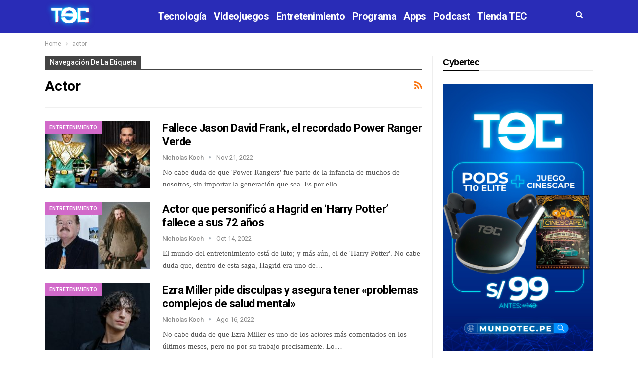

--- FILE ---
content_type: text/html; charset=UTF-8
request_url: https://tec.com.pe/tag/actor/
body_size: 16411
content:
	<!DOCTYPE html>
		<!--[if IE 8]>
	<html class="ie ie8" lang="es" id="html"> <![endif]-->
	<!--[if IE 9]>
	<html class="ie ie9" lang="es" id="html"> <![endif]-->
	<!--[if gt IE 9]><!-->
<html lang="es" id="html"> <!--<![endif]-->
	<head>
				<meta charset="UTF-8">
		<meta http-equiv="X-UA-Compatible" content="IE=edge">
		<meta name="theme-color" content="#1B1D52"/>
		<meta name="viewport" content="width=device-width, initial-scale=1.0">
		<link rel="pingback" href="https://tec.com.pe/xmlrpc.php"/>
   <meta name='robots' content='index, follow, max-image-preview:large, max-snippet:-1, max-video-preview:-1' />

	<!-- This site is optimized with the Yoast SEO plugin v16.5 - https://yoast.com/wordpress/plugins/seo/ -->
	<title>actor Archives - TEC</title>
	<link rel="canonical" href="https://tec.com.pe/tag/actor/" />
	<link rel="next" href="https://tec.com.pe/tag/actor/page/2/" />
	<meta property="og:locale" content="es_ES" />
	<meta property="og:type" content="article" />
	<meta property="og:title" content="actor Archives - TEC" />
	<meta property="og:url" content="https://tec.com.pe/tag/actor/" />
	<meta property="og:site_name" content="TEC" />
	<meta name="twitter:card" content="summary" />
	<meta name="twitter:site" content="@TECTVOficial" />
	<!-- / Yoast SEO plugin. -->


<link rel='dns-prefetch' href='//ws.sharethis.com' />
<link rel='dns-prefetch' href='//fonts.googleapis.com' />
<link rel='dns-prefetch' href='//s.w.org' />
<link rel="alternate" type="application/rss+xml" title="TEC &raquo; Feed" href="https://tec.com.pe/feed/" />
<link rel="alternate" type="application/rss+xml" title="TEC &raquo; Feed de los comentarios" href="https://tec.com.pe/comments/feed/" />
<link rel="alternate" type="application/rss+xml" title="TEC &raquo; Etiqueta actor del feed" href="https://tec.com.pe/tag/actor/feed/" />
		<script type="text/javascript">
			window._wpemojiSettings = {"baseUrl":"https:\/\/s.w.org\/images\/core\/emoji\/13.0.1\/72x72\/","ext":".png","svgUrl":"https:\/\/s.w.org\/images\/core\/emoji\/13.0.1\/svg\/","svgExt":".svg","source":{"concatemoji":"https:\/\/tec.com.pe\/wp-includes\/js\/wp-emoji-release.min.js?ver=d89472c95d03fef4d0f05cf201ef5f84"}};
			!function(e,a,t){var n,r,o,i=a.createElement("canvas"),p=i.getContext&&i.getContext("2d");function s(e,t){var a=String.fromCharCode;p.clearRect(0,0,i.width,i.height),p.fillText(a.apply(this,e),0,0);e=i.toDataURL();return p.clearRect(0,0,i.width,i.height),p.fillText(a.apply(this,t),0,0),e===i.toDataURL()}function c(e){var t=a.createElement("script");t.src=e,t.defer=t.type="text/javascript",a.getElementsByTagName("head")[0].appendChild(t)}for(o=Array("flag","emoji"),t.supports={everything:!0,everythingExceptFlag:!0},r=0;r<o.length;r++)t.supports[o[r]]=function(e){if(!p||!p.fillText)return!1;switch(p.textBaseline="top",p.font="600 32px Arial",e){case"flag":return s([127987,65039,8205,9895,65039],[127987,65039,8203,9895,65039])?!1:!s([55356,56826,55356,56819],[55356,56826,8203,55356,56819])&&!s([55356,57332,56128,56423,56128,56418,56128,56421,56128,56430,56128,56423,56128,56447],[55356,57332,8203,56128,56423,8203,56128,56418,8203,56128,56421,8203,56128,56430,8203,56128,56423,8203,56128,56447]);case"emoji":return!s([55357,56424,8205,55356,57212],[55357,56424,8203,55356,57212])}return!1}(o[r]),t.supports.everything=t.supports.everything&&t.supports[o[r]],"flag"!==o[r]&&(t.supports.everythingExceptFlag=t.supports.everythingExceptFlag&&t.supports[o[r]]);t.supports.everythingExceptFlag=t.supports.everythingExceptFlag&&!t.supports.flag,t.DOMReady=!1,t.readyCallback=function(){t.DOMReady=!0},t.supports.everything||(n=function(){t.readyCallback()},a.addEventListener?(a.addEventListener("DOMContentLoaded",n,!1),e.addEventListener("load",n,!1)):(e.attachEvent("onload",n),a.attachEvent("onreadystatechange",function(){"complete"===a.readyState&&t.readyCallback()})),(n=t.source||{}).concatemoji?c(n.concatemoji):n.wpemoji&&n.twemoji&&(c(n.twemoji),c(n.wpemoji)))}(window,document,window._wpemojiSettings);
		</script>
		<style type="text/css">
img.wp-smiley,
img.emoji {
	display: inline !important;
	border: none !important;
	box-shadow: none !important;
	height: 1em !important;
	width: 1em !important;
	margin: 0 .07em !important;
	vertical-align: -0.1em !important;
	background: none !important;
	padding: 0 !important;
}
</style>
	<link rel='stylesheet' id='wp-block-library-css'  href='https://tec.com.pe/wp-includes/css/dist/block-library/style.min.css?ver=d89472c95d03fef4d0f05cf201ef5f84' type='text/css' media='all' />
<link rel='stylesheet' id='quads-style-css-css'  href='https://tec.com.pe/wp-content/plugins/quick-adsense-reloaded/includes/gutenberg/dist/blocks.style.build.css?ver=2.0.68' type='text/css' media='all' />
<link rel='stylesheet' id='arve-main-css'  href='https://tec.com.pe/wp-content/plugins/advanced-responsive-video-embedder/build/main.css?ver=70807f607880d07700da' type='text/css' media='all' />
<link rel='stylesheet' id='rs-plugin-settings-css'  href='https://tec.com.pe/wp-content/plugins/revslider/public/assets/css/rs6.css?ver=6.2.21' type='text/css' media='all' />
<style id='rs-plugin-settings-inline-css' type='text/css'>
#rs-demo-id {}
</style>
<link rel='stylesheet' id='social-widget-css'  href='https://tec.com.pe/wp-content/plugins/social-media-widget/social_widget.css?ver=d89472c95d03fef4d0f05cf201ef5f84' type='text/css' media='all' />
<link rel='stylesheet' id='wpt-twitter-feed-css'  href='https://tec.com.pe/wp-content/plugins/wp-to-twitter/css/twitter-feed.css?ver=d89472c95d03fef4d0f05cf201ef5f84' type='text/css' media='all' />
<link rel='stylesheet' id='simple-social-icons-font-css'  href='https://tec.com.pe/wp-content/plugins/simple-social-icons/css/style.css?ver=3.0.2' type='text/css' media='all' />
<link rel='stylesheet' id='better-framework-main-fonts-css'  href='https://fonts.googleapis.com/css?family=Roboto:400,500,700' type='text/css' media='all' />
<style id='quads-styles-inline-css' type='text/css'>

        .quads-location {
            visibility: hidden;
        }
    .quads-location ins.adsbygoogle {
        background: transparent !important;
    }
    .quads.quads_ad_container { display: grid; grid-template-columns: auto; grid-gap: 10px; padding: 10px; }
    .grid_image{animation: fadeIn 0.5s;-webkit-animation: fadeIn 0.5s;-moz-animation: fadeIn 0.5s;
        -o-animation: fadeIn 0.5s;-ms-animation: fadeIn 0.5s;}
    .quads-ad-label { font-size: 12px; text-align: center; color: #333;}
    .quads-text-around-ad-label-text_around_left {
        width: 50%;
        float: left;
    }
    .quads-text-around-ad-label-text_around_right {
        width: 50%;
        float: right;
    }
    .quads-popupad {
        position: fixed;
        top: 0px;
        left:0px;
        width: 100%;
        height: 100em;
        background-color: rgba(0,0,0,0.6);
        z-index: 999;
        max-width: 100em !important;
        margin: 0 auto;
    }
    .quads.quads_ad_container_ {
        position: fixed;
        top: 40%;
        left: 36%;
    }
    #btn_close{
		background-color: #fff;
		width: 25px;
		height: 25px;
		text-align: center;
		line-height: 22px;
		position: absolute;
		right: -10px;
		top: -10px;
		cursor: pointer;
		transition: all 0.5s ease;
		border-radius: 50%;
	}
    #btn_close_video{
		background-color: #fff;
		width: 25px;
		height: 25px;
		text-align: center;
		line-height: 22px;
		position: absolute;
		right: -10px;
		top: -10px;
		cursor: pointer;
		transition: all 0.5s ease;
		border-radius: 50%;
        z-index:100;
	}
    .post_half_page_ad{
        visibility: visible;
        position: fixed;
        top: 0;
        right: -200vw;
    }
    #post_half_page_openClose {
        -webkit-transform: rotate(90deg);
        -webkit-transform-origin: left top;
        -moz-transform: rotate(90deg);
        -moz-transform-origin: left top;
        -o-transform: rotate(90deg);
        -o-transform-origin: left top;
        -ms-transform: rotate(90deg);
        -ms-transform-origin: left top;
        -transform: rotate(90deg);
        -transform-origin: left top;
        position: absolute;
        left: 4px;
        top: 0%;
        cursor: pointer;
        z-index: 999999;
        display: none;
    }
    #post_half_pageVertical-text {
        background: #000000;
        text-align: center;
        z-index: 999999;
        cursor: pointer;
        color: #FFFFFF;
        float: left;
        font-size: 13pt;
        padding: 5px;
        font-weight: bold;
        width: 85vh;
        font-family: verdana;
        text-transform: uppercase;
    }
    .half-page-arrow-left {
        position: absolute;
        cursor: pointer;
        width: 0;
        height: 0;
        border-right: 15px solid #FFFFFF;
        border-top: 15px solid transparent;
        border-bottom: 15px solid transparent;
        left: -27px;
        z-index: 9999999;
        top: 8vh;
    }
    .half-page-arrow-right {
        position: absolute;
        cursor: pointer;
        width: 0;
        height: 0;
        border-left: 15px solid #FFFFFF;
        border-top: 15px solid transparent;
        border-bottom: 15px solid transparent;
        left: -25px;
        z-index: 9999999;
        bottom: 30vh;
    }
    @media screen and (max-width: 520px) {
        .post_half_page_ad {
            display: none;
        }
        #post_half_pageVertical-text {
            width: 100%;
            font-size: 14px;
        }
        .half-page-arrow-left{
            left: 12px;
            bottom: 8px;
            top: 12px;
            border-left: 10px solid #ffffff00;
            border-top: none;
            border-bottom: 10px solid white;
            border-right: 10px solid #ffffff00;
        }
        .half-page-arrow-right {
            border-left: 10px solid #ffffff00;
            border-top: 10px solid white;
            border-bottom: none;
            border-right: 10px solid #ffffff00;
            right: 12px;
            left: unset;
            top: 13px;
            bottom: 8px;
        }
    }
    @media screen and (max-width: 480px) {
        .quads.quads_ad_container_ {
            left: 10px;
        }
    } 
    .wpquads-3d-container {
        border-radius:3px;
        position:relative;
        -webkit-perspective:1000px;
        -moz-perspective:1000px;
        -ms-perspective:1000px;
        -o-perspective:1000px;
        perspective:1000px;
        z-index:999999;
    }
    .wpquads-3d-cube{
        width:100%;
        height:100%;
        position:absolute;
        -webkit-transition:-webkit-transform 1s;
        -moz-transition:-moz-transform 1s;
        -o-transition:-o-transform 1s;
        transition:transform 1s;
        -webkit-transform-style:preserve-3d;
        -moz-transform-style:preserve-3d;
        -ms-transform-style:preserve-3d;
        -o-transform-style:preserve-3d;
        transform-style:preserve-3d;
    }
    .wpquads-3d-cube .wpquads-3d-item{
        position:absolute;
        border:3px inset;
        border-style:outset
    }
    .wpquads-3d-close{
        text-align:right;
    }
    #wpquads-close-btn{
        text-decoration:none !important;
        cursor:pointer;
    }
    .wpquads-3d-cube .wpquads-3d-item, .wpquads-3d-cube .wpquads-3d-item img{
        display:block;
        margin:0;
        width:100%;
        height:100%;
        background:#fff;
    }
    .ewd-ufaq-faqs .wpquads-3d-container {
        display: none;
    }   
    .quads-video {
        position: fixed;
        bottom: 0px;
        z-index: 9999999;
    }
    quads_ad_container_video{
        max-width:220px;
    }
    .parallax_main {
        padding-left: 3px;
        padding-right: 3px;
    }
    .parallax_main {
        display:none;
        position: fixed;
        top: 0;
        left: 0;
        bottom: 0;
        right: 0;
        background: #00000070;
        overflow-y: auto;
        background-attachment: fixed;
        background-position: center;
        -moz-transition: all 0.3s ease-in-out;
        -o-transition: all 0.3s ease-in-out;
        -ms-transition: all 0.3s ease-in-out;
        -webkit-transition: all 0.3s ease-in-out;
        transition: all 03s ease-in-out;
    }
    .parallax_main .quads-parallax-spacer {
        display: block;
        padding-top: 100vh;
        position: relative;
        pointer-events: none;
    }
    .quads-parallax {
        bottom: 0px;
        z-index: 9999999;
        bottom: 0;
        left: 0;
        right: 0; 
        margin: 0 auto;
        position:relative;
        -moz-transition: all 0.3s ease;
        -o-transition: all 0.3s ease;
        -ms-transition: all 0.3s ease;
        -webkit-transition: all 0.3s ease;
        transition: all 0.3s ease;
    }
    .parallax_popup_img {
        text-align: center;
        margin: 0 auto;
    }
    .quads_parallax_scroll_text{
        display: none;
        position: fixed;
        left: 0;
        z-index: 1;
        color: #989898;
        right: 0;
        text-align: center;
        font-weight: 600;
        font-size: 15px;
        background: #fff;
        padding: 6px;
        top: 5px;
    }
    .quads_click_impression { display: none;}
    .quads-sticky {
        width: 100% !important;
        position: fixed;
        max-width: 100%!important;
        bottom:0;
        margin:0;
        text-align: center;
    }
    .quads-sticky .quads-location {
        text-align: center;
    }.quads-sticky .wp_quads_dfp {
        display: contents;
    }
    a.quads-sticky-ad-close {
        background-color: #fff;
        width: 25px;
        height: 25px;
        text-align: center;
        line-height: 22px;
        position: absolute;
        right: 0px;
        top: -15px;
        cursor: pointer;
        transition: all 0.5s ease;
        border-radius: 50%;
    }
    
</style>
<script async="async" type='text/javascript' src='https://tec.com.pe/wp-content/plugins/advanced-responsive-video-embedder/build/main.js?ver=70807f607880d07700da' id='arve-main-js'></script>
<script type='text/javascript' src='https://tec.com.pe/wp-includes/js/jquery/jquery.min.js?ver=3.5.1' id='jquery-core-js'></script>
<script type='text/javascript' src='https://tec.com.pe/wp-includes/js/jquery/jquery-migrate.min.js?ver=3.3.2' id='jquery-migrate-js'></script>
<script type='text/javascript' src='https://tec.com.pe/wp-content/plugins/revslider/public/assets/js/rbtools.min.js?ver=6.2.21' id='tp-tools-js'></script>
<script type='text/javascript' src='https://tec.com.pe/wp-content/plugins/revslider/public/assets/js/rs6.min.js?ver=6.2.21' id='revmin-js'></script>
<script id='st_insights_js' type='text/javascript' src='https://ws.sharethis.com/button/st_insights.js?publisher=eba0f3ba-f9ab-408c-bc68-c28af5afe749&#038;product=feather' id='feather-sharethis-js'></script>
<!--[if lt IE 9]>
<script type='text/javascript' src='https://tec.com.pe/wp-content/plugins/better-social-counter/includes/libs/better-framework/assets/js/html5shiv.min.js?ver=3.10.22' id='bf-html5shiv-js'></script>
<![endif]-->
<!--[if lt IE 9]>
<script type='text/javascript' src='https://tec.com.pe/wp-content/plugins/better-social-counter/includes/libs/better-framework/assets/js/respond.min.js?ver=3.10.22' id='bf-respond-js'></script>
<![endif]-->
<link rel="https://api.w.org/" href="https://tec.com.pe/wp-json/" /><link rel="alternate" type="application/json" href="https://tec.com.pe/wp-json/wp/v2/tags/3448" /><link rel="EditURI" type="application/rsd+xml" title="RSD" href="https://tec.com.pe/xmlrpc.php?rsd" />
<link rel="wlwmanifest" type="application/wlwmanifest+xml" href="https://tec.com.pe/wp-includes/wlwmanifest.xml" /> 



<!-- This site is optimized with the Schema plugin v1.7.9.5 - https://schema.press -->
<script type="application/ld+json">[{"@context":"http:\/\/schema.org\/","@type":"WPHeader","url":"","headline":"Etiqueta: actor","description":""},{"@context":"http:\/\/schema.org\/","@type":"WPFooter","url":"","headline":"Etiqueta: actor","description":""}]</script>



<!-- This site is optimized with the Schema plugin v1.7.9.5 - https://schema.press -->
<script type="application/ld+json">{"@context":"https:\/\/schema.org\/","@type":"CollectionPage","headline":"actor Tag","description":"","url":"https:\/\/tec.com.pe\/tag\/actor\/","sameAs":[],"hasPart":[{"@context":"https:\/\/schema.org\/","@type":"NewsArticle","mainEntityOfPage":{"@type":"WebPage","@id":"https:\/\/tec.com.pe\/fallece-jason-david-frank-el-recordado-power-ranger-verde\/"},"url":"https:\/\/tec.com.pe\/fallece-jason-david-frank-el-recordado-power-ranger-verde\/","headline":"Fallece Jason David Frank, el recordado Power Ranger Verde","datePublished":"2022-11-21T11:07:51-05:00","dateModified":"2022-11-21T11:07:51-05:00","publisher":{"@type":"Organization","@id":"https:\/\/tec.com.pe\/#organization","name":"TEC","logo":{"@type":"ImageObject","url":"https:\/\/www.tec.com.pe\/wp-content\/uploads\/2019\/07\/cropped-tec_movil.png","width":600,"height":60}},"image":{"@type":"ImageObject","url":"https:\/\/tec.com.pe\/wp-content\/uploads\/2022\/11\/WSPIFINKFBCMXKSQVWUUZMOE4E.jpg","width":1600,"height":900},"articleSection":"Entretenimiento","description":"No cabe duda de que 'Power Rangers' fue parte de la infancia de muchos de nosotros, sin importar la generación que sea. Es por ello que muchos de los actores de esta franquicia son muy queridos por los fans. Entre ellos, encontramos a Jason David Frank, quien dio vida","author":{"@type":"Person","name":"Nicholas Koch","url":"https:\/\/tec.com.pe\/author\/nicholaskoch\/","image":{"@type":"ImageObject","url":"https:\/\/secure.gravatar.com\/avatar\/38d494c485a9ff4d7403d83b0e2a3d7e?s=96&d=mm&r=g","height":96,"width":96}},"commentCount":0},{"@context":"https:\/\/schema.org\/","@type":"NewsArticle","mainEntityOfPage":{"@type":"WebPage","@id":"https:\/\/tec.com.pe\/actor-que-personifico-a-hagrid-en-harry-potter-fallece-a-sus-72-anos\/"},"url":"https:\/\/tec.com.pe\/actor-que-personifico-a-hagrid-en-harry-potter-fallece-a-sus-72-anos\/","headline":"Actor que personificó a Hagrid en 'Harry Potter' fallece a sus 72 años","datePublished":"2022-10-14T14:29:13-05:00","dateModified":"2022-10-14T14:29:13-05:00","publisher":{"@type":"Organization","@id":"https:\/\/tec.com.pe\/#organization","name":"TEC","logo":{"@type":"ImageObject","url":"https:\/\/www.tec.com.pe\/wp-content\/uploads\/2019\/07\/cropped-tec_movil.png","width":600,"height":60}},"image":{"@type":"ImageObject","url":"https:\/\/tec.com.pe\/wp-content\/uploads\/2022\/10\/FfC4wXdXgAAnx0R.jpg","width":1000,"height":600},"articleSection":"Entretenimiento","description":"El mundo del entretenimiento está de luto; y más aún, el de 'Harry Potter'. No cabe duda que, dentro de esta saga, Hagrid era uno de los personajes más queridos por los fanáticos. Tristemente, el actor que se encargó de darle vida, Robbie Coltrane, ha fallecido a sus 72","author":{"@type":"Person","name":"Nicholas Koch","url":"https:\/\/tec.com.pe\/author\/nicholaskoch\/","image":{"@type":"ImageObject","url":"https:\/\/secure.gravatar.com\/avatar\/38d494c485a9ff4d7403d83b0e2a3d7e?s=96&d=mm&r=g","height":96,"width":96}},"commentCount":0},{"@context":"https:\/\/schema.org\/","@type":"NewsArticle","mainEntityOfPage":{"@type":"WebPage","@id":"https:\/\/tec.com.pe\/ezra-miller-pide-disculpas-y-asegura-tener-problemas-complejos-de-salud-mental\/"},"url":"https:\/\/tec.com.pe\/ezra-miller-pide-disculpas-y-asegura-tener-problemas-complejos-de-salud-mental\/","headline":"Ezra Miller pide disculpas y asegura tener \"problemas complejos de salud mental\"","datePublished":"2022-08-16T14:31:28-05:00","dateModified":"2022-08-16T14:31:28-05:00","publisher":{"@type":"Organization","@id":"https:\/\/tec.com.pe\/#organization","name":"TEC","logo":{"@type":"ImageObject","url":"https:\/\/www.tec.com.pe\/wp-content\/uploads\/2019\/07\/cropped-tec_movil.png","width":600,"height":60}},"image":{"@type":"ImageObject","url":"https:\/\/tec.com.pe\/wp-content\/uploads\/2022\/08\/16596936948382-1000x600-1.jpg","width":1000,"height":600},"articleSection":"Entretenimiento","description":"No cabe duda de que Ezra Miller es uno de los actores más comentados en los últimos meses, pero no por su trabajo precisamente. Lo cierto es que se ha vuelto alguien controversial, ya que ha protagonizado numerosas escenas públicamente. No obstante, esta \"mala vida\" podría quedar atrás, y","author":{"@type":"Person","name":"Nicholas Koch","url":"https:\/\/tec.com.pe\/author\/nicholaskoch\/","image":{"@type":"ImageObject","url":"https:\/\/secure.gravatar.com\/avatar\/38d494c485a9ff4d7403d83b0e2a3d7e?s=96&d=mm&r=g","height":96,"width":96}},"commentCount":0},{"@context":"https:\/\/schema.org\/","@type":"NewsArticle","mainEntityOfPage":{"@type":"WebPage","@id":"https:\/\/tec.com.pe\/jim-carrey-anuncia-su-retiro-del-mundo-de-la-actuacion\/"},"url":"https:\/\/tec.com.pe\/jim-carrey-anuncia-su-retiro-del-mundo-de-la-actuacion\/","headline":"Jim Carrey anuncia su retiro del mundo de la actuación","datePublished":"2022-04-01T14:10:54-05:00","dateModified":"2022-04-01T15:10:24-05:00","publisher":{"@type":"Organization","@id":"https:\/\/tec.com.pe\/#organization","name":"TEC","logo":{"@type":"ImageObject","url":"https:\/\/www.tec.com.pe\/wp-content\/uploads\/2019\/07\/cropped-tec_movil.png","width":600,"height":60}},"image":{"@type":"ImageObject","url":"https:\/\/tec.com.pe\/wp-content\/uploads\/2022\/04\/220401-jim-carrey-mjf-1046-1a26aa.jpg","width":2500,"height":1667},"articleSection":"Entretenimiento","description":"Recientemente, la familia de Bruce Willis anunció su retiro del mundo de la actuación debido a un problema cerebral. Desafortunadamente, esta no es la única mala noticia que escucharemos esta semana en torno al mundo del entretenimiento. Jim Carrey, uno de las leyendas de la comedia actual, también ha","author":{"@type":"Person","name":"Nicholas Koch","url":"https:\/\/tec.com.pe\/author\/nicholaskoch\/","image":{"@type":"ImageObject","url":"https:\/\/secure.gravatar.com\/avatar\/38d494c485a9ff4d7403d83b0e2a3d7e?s=96&d=mm&r=g","height":96,"width":96}},"commentCount":0},{"@context":"https:\/\/schema.org\/","@type":"NewsArticle","mainEntityOfPage":{"@type":"WebPage","@id":"https:\/\/tec.com.pe\/fallece-william-hurt-actor-del-mcu\/"},"url":"https:\/\/tec.com.pe\/fallece-william-hurt-actor-del-mcu\/","headline":"Fallece William Hurt, actor del MCU","datePublished":"2022-03-14T11:33:26-05:00","dateModified":"2022-03-14T11:33:26-05:00","publisher":{"@type":"Organization","@id":"https:\/\/tec.com.pe\/#organization","name":"TEC","logo":{"@type":"ImageObject","url":"https:\/\/www.tec.com.pe\/wp-content\/uploads\/2019\/07\/cropped-tec_movil.png","width":600,"height":60}},"image":{"@type":"ImageObject","url":"https:\/\/tec.com.pe\/wp-content\/uploads\/2022\/03\/vilijam-hart-960x540-1.jpg","width":960,"height":540},"articleSection":"Entretenimiento","description":"El mundo del espectáculo esta de luto. El reconocido actor William Hurt ha fallecido a sus 71 años de edad este 13 de marzo. Si bien en 2018 fue diagnosticado con cáncer de próstata, parece ser que su muerte ha sido por casusas naturales. A través de un comunicado,","author":{"@type":"Person","name":"Nicholas Koch","url":"https:\/\/tec.com.pe\/author\/nicholaskoch\/","image":{"@type":"ImageObject","url":"https:\/\/secure.gravatar.com\/avatar\/38d494c485a9ff4d7403d83b0e2a3d7e?s=96&d=mm&r=g","height":96,"width":96}},"commentCount":0},{"@context":"https:\/\/schema.org\/","@type":"NewsArticle","mainEntityOfPage":{"@type":"WebPage","@id":"https:\/\/tec.com.pe\/revelan-nuevos-detalles-sobre-la-muerte-de-bob-saget\/"},"url":"https:\/\/tec.com.pe\/revelan-nuevos-detalles-sobre-la-muerte-de-bob-saget\/","headline":"Revelan nuevos detalles sobre la muerte de Bob Saget","datePublished":"2022-01-11T17:07:15-05:00","dateModified":"2022-01-11T17:07:15-05:00","publisher":{"@type":"Organization","@id":"https:\/\/tec.com.pe\/#organization","name":"TEC","logo":{"@type":"ImageObject","url":"https:\/\/www.tec.com.pe\/wp-content\/uploads\/2019\/07\/cropped-tec_movil.png","width":600,"height":60}},"image":{"@type":"ImageObject","url":"https:\/\/tec.com.pe\/wp-content\/uploads\/2022\/01\/courtesy_of_lol_comedy_club.png","width":797,"height":482},"articleSection":"Tecnología","description":"Como sabemos, Bob Saget fue hallado sin vida en una habitación de hotel en Florida recientemente. Desde entonces, las causas del deceso continúan siendo un misterio. Sin embargo, la revista People ha publicado un artículo en donde encontramos nuevos detalles sobre la muerte del actor de 65 años. De acuerdo","author":{"@type":"Person","name":"Nicholas Koch","url":"https:\/\/tec.com.pe\/author\/nicholaskoch\/","image":{"@type":"ImageObject","url":"https:\/\/secure.gravatar.com\/avatar\/38d494c485a9ff4d7403d83b0e2a3d7e?s=96&d=mm&r=g","height":96,"width":96}},"commentCount":0},{"@context":"https:\/\/schema.org\/","@type":"NewsArticle","mainEntityOfPage":{"@type":"WebPage","@id":"https:\/\/tec.com.pe\/bob-saget-conocido-actor-y-comediante-fallece-a-los-65-anos\/"},"url":"https:\/\/tec.com.pe\/bob-saget-conocido-actor-y-comediante-fallece-a-los-65-anos\/","headline":"Bob Saget, conocido actor y comediante, fallece a los 65 años","datePublished":"2022-01-09T21:58:17-05:00","dateModified":"2022-01-09T21:58:17-05:00","publisher":{"@type":"Organization","@id":"https:\/\/tec.com.pe\/#organization","name":"TEC","logo":{"@type":"ImageObject","url":"https:\/\/www.tec.com.pe\/wp-content\/uploads\/2019\/07\/cropped-tec_movil.png","width":600,"height":60}},"image":{"@type":"ImageObject","url":"https:\/\/tec.com.pe\/wp-content\/uploads\/2022\/01\/bobsaget-w19.jpg","width":980,"height":587},"articleSection":"Entretenimiento","description":"El aclamado actor Bob Saget, conocido por su papel de Danny Tanner en 'Full House', ser anfitrión del show 'America's Funniest Home Videos' y más fue hallado muerto este 9 de enero. La defunción fue reportada por las autoridades de Florida; estado en el que se encontró el cuerpo","author":{"@type":"Person","name":"Nicholas Koch","url":"https:\/\/tec.com.pe\/author\/nicholaskoch\/","image":{"@type":"ImageObject","url":"https:\/\/secure.gravatar.com\/avatar\/38d494c485a9ff4d7403d83b0e2a3d7e?s=96&d=mm&r=g","height":96,"width":96}},"commentCount":0},{"@context":"https:\/\/schema.org\/","@type":"NewsArticle","mainEntityOfPage":{"@type":"WebPage","@id":"https:\/\/tec.com.pe\/fallece-joji-yanami-responsable-de-kaio-sama-y-narrador-en-dragon-ball\/"},"url":"https:\/\/tec.com.pe\/fallece-joji-yanami-responsable-de-kaio-sama-y-narrador-en-dragon-ball\/","headline":"Fallece Joji Yanami, responsable de Kaio-Sama y narrador en Dragon Ball","datePublished":"2021-12-14T17:02:24-05:00","dateModified":"2021-12-14T17:02:24-05:00","publisher":{"@type":"Organization","@id":"https:\/\/tec.com.pe\/#organization","name":"TEC","logo":{"@type":"ImageObject","url":"https:\/\/www.tec.com.pe\/wp-content\/uploads\/2019\/07\/cropped-tec_movil.png","width":600,"height":60}},"image":{"@type":"ImageObject","url":"https:\/\/tec.com.pe\/wp-content\/uploads\/2021\/12\/Joji-Yanami-Narrador-Dragon-Ball-Kaio.jpg","width":1280,"height":720},"articleSection":"Entretenimiento","description":"El día de hoy, se hizo pública la lamentable noticia de que Joji Yanami, actor de voz japonés que interpretó a Kaio-Sama - y otros - y fue narrador en Dragon Ball, falleció a sus 90 años de edad. Esto hecho ocurrió el pasado 3 de diciembre. Los representantes","author":{"@type":"Person","name":"Nicholas Koch","url":"https:\/\/tec.com.pe\/author\/nicholaskoch\/","image":{"@type":"ImageObject","url":"https:\/\/secure.gravatar.com\/avatar\/38d494c485a9ff4d7403d83b0e2a3d7e?s=96&d=mm&r=g","height":96,"width":96}},"commentCount":0},{"@context":"https:\/\/schema.org\/","@type":"NewsArticle","mainEntityOfPage":{"@type":"WebPage","@id":"https:\/\/tec.com.pe\/timothee-chalamet-personalizaba-y-vendia-mandos-de-xbox-360-a-los-14-anos\/"},"url":"https:\/\/tec.com.pe\/timothee-chalamet-personalizaba-y-vendia-mandos-de-xbox-360-a-los-14-anos\/","headline":"Timothée Chalamet personalizaba y vendía mandos de Xbox 360 a los 14 años","datePublished":"2021-10-27T14:17:28-05:00","dateModified":"2021-10-27T14:17:28-05:00","publisher":{"@type":"Organization","@id":"https:\/\/tec.com.pe\/#organization","name":"TEC","logo":{"@type":"ImageObject","url":"https:\/\/www.tec.com.pe\/wp-content\/uploads\/2019\/07\/cropped-tec_movil.png","width":600,"height":60}},"image":{"@type":"ImageObject","url":"https:\/\/tec.com.pe\/wp-content\/uploads\/2021\/10\/2021102717225498_1.jpg","width":1920,"height":1080},"articleSection":"Entretenimiento","description":"La nueva estrella de Hollywood, Timothée Chalamet, está en todas las portadas y páginas web gracias a su aparición en múltiples películas, pero la nueva versión de Dune es la principal razón. https:\/\/www.youtube.com\/watch?v=UsWktrEcKh0&amp;ab_channel=ModdedController360 El actor es de los más pedidos por los directores, y gracias a su talento ha","author":{"@type":"Person","name":"Matt Gómez","url":"https:\/\/tec.com.pe\/author\/mattgomez\/","image":{"@type":"ImageObject","url":"https:\/\/secure.gravatar.com\/avatar\/63e476b2d8ec31d29817a68966389dd3?s=96&d=mm&r=g","height":96,"width":96}},"commentCount":0},{"@context":"https:\/\/schema.org\/","@type":"NewsArticle","mainEntityOfPage":{"@type":"WebPage","@id":"https:\/\/tec.com.pe\/michael-caine-se-retira-de-la-actuacion-de-forma-oficial\/"},"url":"https:\/\/tec.com.pe\/michael-caine-se-retira-de-la-actuacion-de-forma-oficial\/","headline":"Michael Caine se retira de la actuación de forma oficial","datePublished":"2021-10-15T22:53:41-05:00","dateModified":"2021-10-15T22:53:41-05:00","publisher":{"@type":"Organization","@id":"https:\/\/tec.com.pe\/#organization","name":"TEC","logo":{"@type":"ImageObject","url":"https:\/\/www.tec.com.pe\/wp-content\/uploads\/2019\/07\/cropped-tec_movil.png","width":600,"height":60}},"image":{"@type":"ImageObject","url":"https:\/\/tec.com.pe\/wp-content\/uploads\/2021\/10\/1KkEC5.jpg","width":1920,"height":1080},"articleSection":"Entretenimiento","description":"Luego de más de 70 años en el mundo del espectáculo, Michael Caine se retira de la actuación. Tras finalizar su más reciente filme, 'Best Sellers', el actor, que cuenta con más de 88 años, ha afirmado que le es imposible continuar trabajando dentro de este medio. El anuncio","author":{"@type":"Person","name":"Nicholas Koch","url":"https:\/\/tec.com.pe\/author\/nicholaskoch\/","image":{"@type":"ImageObject","url":"https:\/\/secure.gravatar.com\/avatar\/38d494c485a9ff4d7403d83b0e2a3d7e?s=96&d=mm&r=g","height":96,"width":96}},"commentCount":0}]}</script>

<script type='text/javascript'>document.cookie = 'quads_browser_width='+screen.width;</script><meta property="fb:app_id" content="10150130150045573"><meta http-equiv="refresh" content="180">			<link rel="shortcut icon" href="https://www.tec.com.pe/wp-content/uploads/2018/07/16x16.png">			<link rel="apple-touch-icon" href="https://www.tec.com.pe/wp-content/uploads/2018/07/57x57.png">			<link rel="apple-touch-icon" sizes="114x114" href="https://www.tec.com.pe/wp-content/uploads/2018/07/114x114.png">			<link rel="apple-touch-icon" sizes="72x72" href="https://www.tec.com.pe/wp-content/uploads/2018/07/72x72.png">			<link rel="apple-touch-icon" sizes="144x144" href="https://www.tec.com.pe/wp-content/uploads/2018/07/144x144.png"><!-- All in one Favicon 4.7 --><link rel="apple-touch-icon" href="https://www.tec.com.pe/wp-content/uploads/2013/07/TEC.png" />
<link rel="shortcut icon" href="https://www.tec.com.pe/wp-content/uploads/2013/07/TEC1.png" />
<link rel="icon" href="https://www.tec.com.pe/wp-content/uploads/2013/07/TEC2.png" type="image/gif"/>
<link rel="icon" href="https://www.tec.com.pe/wp-content/uploads/2013/07/TEC3.png" type="image/png"/>

<style type="text/css"></style>

<style type="text/css">
.synved-social-resolution-single {
display: inline-block;
}
.synved-social-resolution-normal {
display: inline-block;
}
.synved-social-resolution-hidef {
display: none;
}

@media only screen and (min--moz-device-pixel-ratio: 2),
only screen and (-o-min-device-pixel-ratio: 2/1),
only screen and (-webkit-min-device-pixel-ratio: 2),
only screen and (min-device-pixel-ratio: 2),
only screen and (min-resolution: 2dppx),
only screen and (min-resolution: 192dpi) {
	.synved-social-resolution-normal {
	display: none;
	}
	.synved-social-resolution-hidef {
	display: inline-block;
	}
}
</style>
<meta name="generator" content="Powered by WPBakery Page Builder - drag and drop page builder for WordPress."/>


<!-- This site is optimized with the Schema plugin v1.7.9.5 - https://schema.press -->
<script type="application/ld+json">{
    "@context": "http://schema.org",
    "@type": "BreadcrumbList",
    "itemListElement": [
        {
            "@type": "ListItem",
            "position": 1,
            "item": {
                "@id": "https://tec.com.pe",
                "name": "Home"
            }
        },
        {
            "@type": "ListItem",
            "position": 2,
            "item": {
                "@id": "https://tec.com.pe/tag/actor/",
                "name": "actor"
            }
        }
    ]
}</script>

<script type="application/ld+json">{
    "@context": "http:\/\/schema.org\/",
    "@type": "Organization",
    "@id": "#organization",
    "logo": {
        "@type": "ImageObject",
        "url": "https:\/\/tec.com.pe\/wp-content\/uploads\/2021\/05\/logotec-1.png"
    },
    "url": "https:\/\/tec.com.pe\/",
    "name": "TEC",
    "description": "Apps, Videojuegos, Smartphones, tablets, laptops, gadgets y m\u00e1s."
}</script>
<script type="application/ld+json">{
    "@context": "http:\/\/schema.org\/",
    "@type": "WebSite",
    "name": "TEC",
    "alternateName": "Apps, Videojuegos, Smartphones, tablets, laptops, gadgets y m\u00e1s.",
    "url": "https:\/\/tec.com.pe\/"
}</script>
<link rel='stylesheet' id='bs-icons' href='https://tec.com.pe/wp-content/plugins/better-social-counter/includes/libs/better-framework/assets/css/bs-icons.css' type='text/css' media='all' />
<link rel='stylesheet' id='better-social-counter' href='https://tec.com.pe/wp-content/plugins/better-social-counter/css/style.min.css' type='text/css' media='all' />
<link rel='stylesheet' id='bf-slick' href='https://tec.com.pe/wp-content/plugins/better-social-counter/includes/libs/better-framework/assets/css/slick.min.css' type='text/css' media='all' />
<link rel='stylesheet' id='br-numbers' href='https://fonts.googleapis.com/css?family=Oswald&text=0123456789./\%' type='text/css' media='all' />
<link rel='stylesheet' id='better-reviews' href='https://tec.com.pe/wp-content/plugins/better-reviews/css/better-reviews.min.css' type='text/css' media='all' />
<link rel='stylesheet' id='theme-libs' href='https://tec.com.pe/wp-content/themes/publisher_1/css/theme-libs.min.css' type='text/css' media='all' />
<link rel='stylesheet' id='fontawesome' href='https://tec.com.pe/wp-content/plugins/better-social-counter/includes/libs/better-framework/assets/css/font-awesome.min.css' type='text/css' media='all' />
<link rel='stylesheet' id='publisher' href='https://tec.com.pe/wp-content/themes/publisher_1/style-5.2.0.min.css' type='text/css' media='all' />
<link rel='stylesheet' id='publisher-theme-tech-magazine' href='https://tec.com.pe/wp-content/themes/publisher_1/includes/styles/tech-magazine/style.min.css' type='text/css' media='all' />
<link rel='stylesheet' id='5.2.0-1747674230' href='https://tec.com.pe/wp-content/bs-booster-cache/c3815acab14271fa845c9342c5893d25.css' type='text/css' media='all' />
<meta name="generator" content="Powered by Slider Revolution 6.2.21 - responsive, Mobile-Friendly Slider Plugin for WordPress with comfortable drag and drop interface." />
<link rel="icon" href="https://tec.com.pe/wp-content/uploads/2021/04/cropped-favicon-32x32.jpg" sizes="32x32" />
<link rel="icon" href="https://tec.com.pe/wp-content/uploads/2021/04/cropped-favicon-192x192.jpg" sizes="192x192" />
<link rel="apple-touch-icon" href="https://tec.com.pe/wp-content/uploads/2021/04/cropped-favicon-180x180.jpg" />
<meta name="msapplication-TileImage" content="https://tec.com.pe/wp-content/uploads/2021/04/cropped-favicon-270x270.jpg" />
<script type="text/javascript">function setREVStartSize(e){
			//window.requestAnimationFrame(function() {				 
				window.RSIW = window.RSIW===undefined ? window.innerWidth : window.RSIW;	
				window.RSIH = window.RSIH===undefined ? window.innerHeight : window.RSIH;	
				try {								
					var pw = document.getElementById(e.c).parentNode.offsetWidth,
						newh;
					pw = pw===0 || isNaN(pw) ? window.RSIW : pw;
					e.tabw = e.tabw===undefined ? 0 : parseInt(e.tabw);
					e.thumbw = e.thumbw===undefined ? 0 : parseInt(e.thumbw);
					e.tabh = e.tabh===undefined ? 0 : parseInt(e.tabh);
					e.thumbh = e.thumbh===undefined ? 0 : parseInt(e.thumbh);
					e.tabhide = e.tabhide===undefined ? 0 : parseInt(e.tabhide);
					e.thumbhide = e.thumbhide===undefined ? 0 : parseInt(e.thumbhide);
					e.mh = e.mh===undefined || e.mh=="" || e.mh==="auto" ? 0 : parseInt(e.mh,0);		
					if(e.layout==="fullscreen" || e.l==="fullscreen") 						
						newh = Math.max(e.mh,window.RSIH);					
					else{					
						e.gw = Array.isArray(e.gw) ? e.gw : [e.gw];
						for (var i in e.rl) if (e.gw[i]===undefined || e.gw[i]===0) e.gw[i] = e.gw[i-1];					
						e.gh = e.el===undefined || e.el==="" || (Array.isArray(e.el) && e.el.length==0)? e.gh : e.el;
						e.gh = Array.isArray(e.gh) ? e.gh : [e.gh];
						for (var i in e.rl) if (e.gh[i]===undefined || e.gh[i]===0) e.gh[i] = e.gh[i-1];
											
						var nl = new Array(e.rl.length),
							ix = 0,						
							sl;					
						e.tabw = e.tabhide>=pw ? 0 : e.tabw;
						e.thumbw = e.thumbhide>=pw ? 0 : e.thumbw;
						e.tabh = e.tabhide>=pw ? 0 : e.tabh;
						e.thumbh = e.thumbhide>=pw ? 0 : e.thumbh;					
						for (var i in e.rl) nl[i] = e.rl[i]<window.RSIW ? 0 : e.rl[i];
						sl = nl[0];									
						for (var i in nl) if (sl>nl[i] && nl[i]>0) { sl = nl[i]; ix=i;}															
						var m = pw>(e.gw[ix]+e.tabw+e.thumbw) ? 1 : (pw-(e.tabw+e.thumbw)) / (e.gw[ix]);					
						newh =  (e.gh[ix] * m) + (e.tabh + e.thumbh);
					}				
					if(window.rs_init_css===undefined) window.rs_init_css = document.head.appendChild(document.createElement("style"));					
					document.getElementById(e.c).height = newh+"px";
					window.rs_init_css.innerHTML += "#"+e.c+"_wrapper { height: "+newh+"px }";				
				} catch(e){
					console.log("Failure at Presize of Slider:" + e)
				}					   
			//});
		  };</script>

<!-- BetterFramework Head Inline CSS -->
<style>
.listing-item-classic-3 .featured .title{opacity:0.7;}
.podcastcaja{
    background-color:black !important;
    padding:10px  !important;
}
/* responsive phone */ @media(max-width: 767px){.bs-hidden-lg h3:nth-child {display:none;}}

</style>
<!-- /BetterFramework Head Inline CSS-->
		<style type="text/css" id="wp-custom-css">
			.rh-header .logo-container.rh-img-logo {
     font-size: 0; 
     background: #292c7b; 
}
.rh-header.light .menu-container .menu-handler .lines, .rh-header.light .menu-container .menu-handler .lines:after, .rh-header.light .menu-container .menu-handler .lines:before {
     background: #fff;
}		</style>
		<script type="text/javascript" src="https://cdn.ampproject.org/v0/amp-brid-player-0.1.js" async="async" custom-element="amp-brid-player"></script><noscript><style> .wpb_animate_when_almost_visible { opacity: 1; }</style></noscript><script type="text/javascript" src="https://www.tec.com.pe/wp-content/themes/publisher/js/redirect.js"></script>


<!--<script src="https://cdn.yieldpass.com/hs6q12.js"></script>-->
<!-- Google tag (gtag.js) -->
<script async src="https://www.googletagmanager.com/gtag/js?id=G-9VLE23HSQD"></script>
<script>
  window.dataLayer = window.dataLayer || [];
  function gtag(){dataLayer.push(arguments);}
  gtag('js', new Date());

  gtag('config', 'G-9VLE23HSQD');
</script>

	</head>
<body class="archive tag tag-actor tag-3448 ltr close-rh page-layout-2-col-right full-width main-menu-sticky active-ajax-search  wpb-js-composer js-comp-ver-6.1 vc_responsive bs-ll-a" dir="ltr">
	<header id="header" class="site-header header-style-8 full-width" itemscope="itemscope" itemtype="https://schema.org/WPHeader">
				<div class="content-wrap">
			<div class="container">
				<div class="header-inner clearfix">
					<div id="site-branding" class="site-branding">
	<p  id="site-title" class="logo h1 img-logo">
	<a href="https://tec.com.pe/" itemprop="url" rel="home">
					<img id="site-logo" src="https://tec.com.pe/wp-content/uploads/2021/05/logotec-1.png"
			     alt="TEC"  data-bsrjs="https://tec.com.pe/wp-content/uploads/2021/05/logotec-1.png"  />

			<span class="site-title">TEC - Apps, Videojuegos, Smartphones, tablets, laptops, gadgets y más.</span>
				</a>
</p>
</div><!-- .site-branding -->
<nav id="menu-main" class="menu main-menu-container  show-search-item menu-actions-btn-width-1" role="navigation" itemscope="itemscope" itemtype="https://schema.org/SiteNavigationElement">
			<div class="menu-action-buttons width-1">
							<div class="search-container close">
					<span class="search-handler"><i class="fa fa-search"></i></span>

					<div class="search-box clearfix">
						<form role="search" method="get" class="search-form clearfix" action="https://tec.com.pe">
	<input type="search" class="search-field"
	       placeholder="Buscar..."
	       value="" name="s"
	       title="Buscar:"
	       autocomplete="off">
	<input type="submit" class="search-submit" value="Buscar">
</form><!-- .search-form -->
					</div>
				</div>
						</div>
			<ul id="main-navigation" class="main-menu menu bsm-pure clearfix">
		<li id="menu-item-81349" class="menu-item menu-item-type-taxonomy menu-item-object-category menu-term-18471 better-anim-fade menu-item-81349"><a href="https://tec.com.pe/category/tecnologia/">Tecnología</a></li>
<li id="menu-item-48" class="menu-item menu-item-type-taxonomy menu-item-object-category menu-term-14 better-anim-fade menu-item-48"><a href="https://tec.com.pe/category/juegos/">Videojuegos</a></li>
<li id="menu-item-81350" class="menu-item menu-item-type-taxonomy menu-item-object-category menu-term-18472 better-anim-fade menu-item-81350"><a href="https://tec.com.pe/category/entretenimiento/">Entretenimiento</a></li>
<li id="menu-item-196" class="menu-item menu-item-type-taxonomy menu-item-object-category menu-term-59 better-anim-fade menu-item-196"><a href="https://tec.com.pe/category/programa/">Programa</a></li>
<li id="menu-item-46" class="menu-item menu-item-type-taxonomy menu-item-object-category menu-term-15 better-anim-fade menu-item-46"><a href="https://tec.com.pe/category/apps/">Apps</a></li>
<li id="menu-item-59733" class="menu-item menu-item-type-taxonomy menu-item-object-category menu-term-14637 better-anim-fade menu-item-59733"><a href="https://tec.com.pe/category/podcast/">Podcast</a></li>
<li id="menu-item-93066" class="menu-item menu-item-type-custom menu-item-object-custom better-anim-fade menu-item-93066"><a href="https://mundotec.pe/">Tienda TEC</a></li>
	</ul><!-- #main-navigation -->
</nav><!-- .main-menu-container -->
				</div>
			</div>
		</div>
	</header><!-- .header -->
	<div class="rh-header clearfix light deferred-block-exclude">
		<div class="rh-container clearfix">

			<div class="menu-container close">
				<span class="menu-handler"><span class="lines"></span></span>
			</div><!-- .menu-container -->

			<div class="logo-container rh-img-logo">
				<a href="https://tec.com.pe/" itemprop="url" rel="home">
											<img src="https://tec.com.pe/wp-content/uploads/2021/05/logotec-1.png"
						     alt="TEC"  data-bsrjs="https://tec.com.pe/wp-content/uploads/2021/05/logotec-1.png"  />				</a>
			</div><!-- .logo-container -->
		</div><!-- .rh-container -->
	</div><!-- .rh-header -->
		<div class="main-wrap content-main-wrap">
		<nav role="navigation" aria-label="Breadcrumbs" class="bf-breadcrumb clearfix bc-top-style"><div class="content-wrap"><div class="container bf-breadcrumb-container"><ul class="bf-breadcrumb-items" itemscope itemtype="http://schema.org/BreadcrumbList"><meta name="numberOfItems" content="2" /><meta name="itemListOrder" content="Ascending" /><li itemprop="itemListElement" itemscope itemtype="http://schema.org/ListItem" class="bf-breadcrumb-item bf-breadcrumb-begin"><a itemprop="item" href="https://tec.com.pe" rel="home"><span itemprop="name">Home</span></a><meta itemprop="position" content="1" /></li><li itemprop="itemListElement" itemscope itemtype="http://schema.org/ListItem" class="bf-breadcrumb-item bf-breadcrumb-end"><span itemprop="name">actor</span><meta itemprop="item" content="https://tec.com.pe/tag/actor/"/><meta itemprop="position" content="2" /></li></ul></div></div></nav><div class="content-wrap">
		<main id="content" class="content-container">

		<div class="container layout-2-col layout-2-col-1 layout-right-sidebar layout-bc-before">
			<div class="row main-section">
										<div class="col-sm-8 content-column">
							<section class="archive-title tag-title with-action">
	<div class="pre-title"><span>Navegación de la etiqueta</span></div>

	<div class="actions-container">
		<a class="rss-link" href="https://tec.com.pe/tag/actor/feed/"><i class="fa fa-rss"></i></a>
	</div>

	<h1 class="page-heading"><span class="h-title">actor</span></h1>

	</section>
	<div class="listing listing-blog listing-blog-1 clearfix  columns-1">
		<article class="post-104034 type-post format-standard has-post-thumbnail   listing-item listing-item-blog  listing-item-blog-1 main-term-18472 bsw-7 ">
		<div class="item-inner clearfix">
							<div class="featured clearfix">
					<div class="term-badges floated"><span class="term-badge term-18472"><a href="https://tec.com.pe/category/entretenimiento/">Entretenimiento</a></span></div>					<a  title="Fallece Jason David Frank, el recordado Power Ranger Verde" data-src="https://tec.com.pe/wp-content/uploads/2022/11/WSPIFINKFBCMXKSQVWUUZMOE4E-210x136.jpg" data-bs-srcset="{&quot;baseurl&quot;:&quot;https:\/\/tec.com.pe\/wp-content\/uploads\/2022\/11\/&quot;,&quot;sizes&quot;:{&quot;86&quot;:&quot;WSPIFINKFBCMXKSQVWUUZMOE4E-86x64.jpg&quot;,&quot;210&quot;:&quot;WSPIFINKFBCMXKSQVWUUZMOE4E-210x136.jpg&quot;,&quot;279&quot;:&quot;WSPIFINKFBCMXKSQVWUUZMOE4E-279x220.jpg&quot;,&quot;357&quot;:&quot;WSPIFINKFBCMXKSQVWUUZMOE4E-357x210.jpg&quot;,&quot;750&quot;:&quot;WSPIFINKFBCMXKSQVWUUZMOE4E-750x430.jpg&quot;,&quot;1600&quot;:&quot;WSPIFINKFBCMXKSQVWUUZMOE4E.jpg&quot;}}"							class="img-holder" href="https://tec.com.pe/fallece-jason-david-frank-el-recordado-power-ranger-verde/"></a>
									</div>
			<h2 class="title">			<a href="https://tec.com.pe/fallece-jason-david-frank-el-recordado-power-ranger-verde/" class="post-url post-title">
				Fallece Jason David Frank, el recordado Power Ranger Verde			</a>
			</h2>		<div class="post-meta">

							<a href="https://tec.com.pe/author/nicholaskoch/"
				   title="Artículos de autor"
				   class="post-author-a">
					<i class="post-author author">
						Nicholas Koch					</i>
				</a>
							<span class="time"><time class="post-published updated"
				                         datetime="2022-11-21T11:07:51-05:00">Nov 21, 2022</time></span>
						</div>
						<div class="post-summary">
					No cabe duda de que 'Power Rangers' fue parte de la infancia de muchos de nosotros, sin importar la generación que sea. Es por ello&hellip;				</div>
						</div>
	</article>
	<article class="post-103568 type-post format-standard has-post-thumbnail   listing-item listing-item-blog  listing-item-blog-1 main-term-18472 bsw-7 ">
		<div class="item-inner clearfix">
							<div class="featured clearfix">
					<div class="term-badges floated"><span class="term-badge term-18472"><a href="https://tec.com.pe/category/entretenimiento/">Entretenimiento</a></span></div>					<a  title="Actor que personificó a Hagrid en &#8216;Harry Potter&#8217; fallece a sus 72 años" data-src="https://tec.com.pe/wp-content/uploads/2022/10/FfC4wXdXgAAnx0R-210x136.jpg" data-bs-srcset="{&quot;baseurl&quot;:&quot;https:\/\/tec.com.pe\/wp-content\/uploads\/2022\/10\/&quot;,&quot;sizes&quot;:{&quot;86&quot;:&quot;FfC4wXdXgAAnx0R-86x64.jpg&quot;,&quot;210&quot;:&quot;FfC4wXdXgAAnx0R-210x136.jpg&quot;,&quot;279&quot;:&quot;FfC4wXdXgAAnx0R-279x220.jpg&quot;,&quot;357&quot;:&quot;FfC4wXdXgAAnx0R-357x210.jpg&quot;,&quot;750&quot;:&quot;FfC4wXdXgAAnx0R-750x430.jpg&quot;,&quot;1000&quot;:&quot;FfC4wXdXgAAnx0R.jpg&quot;}}"							class="img-holder" href="https://tec.com.pe/actor-que-personifico-a-hagrid-en-harry-potter-fallece-a-sus-72-anos/"></a>
									</div>
			<h2 class="title">			<a href="https://tec.com.pe/actor-que-personifico-a-hagrid-en-harry-potter-fallece-a-sus-72-anos/" class="post-url post-title">
				Actor que personificó a Hagrid en &#8216;Harry Potter&#8217; fallece a sus 72 años			</a>
			</h2>		<div class="post-meta">

							<a href="https://tec.com.pe/author/nicholaskoch/"
				   title="Artículos de autor"
				   class="post-author-a">
					<i class="post-author author">
						Nicholas Koch					</i>
				</a>
							<span class="time"><time class="post-published updated"
				                         datetime="2022-10-14T14:29:13-05:00">Oct 14, 2022</time></span>
						</div>
						<div class="post-summary">
					El mundo del entretenimiento está de luto; y más aún, el de 'Harry Potter'. No cabe duda que, dentro de esta saga, Hagrid era uno de&hellip;				</div>
						</div>
	</article>
	<article class="post-102751 type-post format-standard has-post-thumbnail   listing-item listing-item-blog  listing-item-blog-1 main-term-18472 bsw-7 ">
		<div class="item-inner clearfix">
							<div class="featured clearfix">
					<div class="term-badges floated"><span class="term-badge term-18472"><a href="https://tec.com.pe/category/entretenimiento/">Entretenimiento</a></span></div>					<a  title="Ezra Miller pide disculpas y asegura tener «problemas complejos de salud mental»" data-src="https://tec.com.pe/wp-content/uploads/2022/08/16596936948382-1000x600-1-210x136.jpg" data-bs-srcset="{&quot;baseurl&quot;:&quot;https:\/\/tec.com.pe\/wp-content\/uploads\/2022\/08\/&quot;,&quot;sizes&quot;:{&quot;86&quot;:&quot;16596936948382-1000x600-1-86x64.jpg&quot;,&quot;210&quot;:&quot;16596936948382-1000x600-1-210x136.jpg&quot;,&quot;279&quot;:&quot;16596936948382-1000x600-1-279x220.jpg&quot;,&quot;357&quot;:&quot;16596936948382-1000x600-1-357x210.jpg&quot;,&quot;750&quot;:&quot;16596936948382-1000x600-1-750x430.jpg&quot;,&quot;1000&quot;:&quot;16596936948382-1000x600-1.jpg&quot;}}"							class="img-holder" href="https://tec.com.pe/ezra-miller-pide-disculpas-y-asegura-tener-problemas-complejos-de-salud-mental/"></a>
									</div>
			<h2 class="title">			<a href="https://tec.com.pe/ezra-miller-pide-disculpas-y-asegura-tener-problemas-complejos-de-salud-mental/" class="post-url post-title">
				Ezra Miller pide disculpas y asegura tener «problemas complejos de salud mental»			</a>
			</h2>		<div class="post-meta">

							<a href="https://tec.com.pe/author/nicholaskoch/"
				   title="Artículos de autor"
				   class="post-author-a">
					<i class="post-author author">
						Nicholas Koch					</i>
				</a>
							<span class="time"><time class="post-published updated"
				                         datetime="2022-08-16T14:31:28-05:00">Ago 16, 2022</time></span>
						</div>
						<div class="post-summary">
					No cabe duda de que Ezra Miller es uno de los actores más comentados en los últimos meses, pero no por su trabajo precisamente. Lo&hellip;				</div>
						</div>
	</article>
		<div class="listing-item listing-item-ad listing-item-blog listing-item-blog-1">
			<div class="bhoeyzigc bhoeyzigc-clearfix bhoeyzigc-loc-block-ad bhoeyzigc-align-left bhoeyzigc-column-1"><div id="bhoeyzigc-81901-2055460892" class="bhoeyzigc-container bhoeyzigc-type-custom_code " itemscope="" itemtype="https://schema.org/WPAdBlock" data-adid="81901" data-type="custom_code"><div id="Inread" style="height:0px;">
              <script type="text/javascript">
              googletag.cmd.push(function() { googletag.display("Inread");
               });
            </script>
</div></div></div>		</div>
			<article class="post-99412 type-post format-standard has-post-thumbnail   listing-item listing-item-blog  listing-item-blog-1 main-term-18472 bsw-7 ">
		<div class="item-inner clearfix">
							<div class="featured clearfix">
					<div class="term-badges floated"><span class="term-badge term-18472"><a href="https://tec.com.pe/category/entretenimiento/">Entretenimiento</a></span></div>					<a  title="Jim Carrey anuncia su retiro del mundo de la actuación" data-src="https://tec.com.pe/wp-content/uploads/2022/04/220401-jim-carrey-mjf-1046-1a26aa-210x136.jpg" data-bs-srcset="{&quot;baseurl&quot;:&quot;https:\/\/tec.com.pe\/wp-content\/uploads\/2022\/04\/&quot;,&quot;sizes&quot;:{&quot;86&quot;:&quot;220401-jim-carrey-mjf-1046-1a26aa-86x64.jpg&quot;,&quot;210&quot;:&quot;220401-jim-carrey-mjf-1046-1a26aa-210x136.jpg&quot;,&quot;279&quot;:&quot;220401-jim-carrey-mjf-1046-1a26aa-279x220.jpg&quot;,&quot;357&quot;:&quot;220401-jim-carrey-mjf-1046-1a26aa-357x210.jpg&quot;,&quot;750&quot;:&quot;220401-jim-carrey-mjf-1046-1a26aa-750x430.jpg&quot;,&quot;2500&quot;:&quot;220401-jim-carrey-mjf-1046-1a26aa.jpg&quot;}}"							class="img-holder" href="https://tec.com.pe/jim-carrey-anuncia-su-retiro-del-mundo-de-la-actuacion/"></a>
									</div>
			<h2 class="title">			<a href="https://tec.com.pe/jim-carrey-anuncia-su-retiro-del-mundo-de-la-actuacion/" class="post-url post-title">
				Jim Carrey anuncia su retiro del mundo de la actuación			</a>
			</h2>		<div class="post-meta">

							<a href="https://tec.com.pe/author/nicholaskoch/"
				   title="Artículos de autor"
				   class="post-author-a">
					<i class="post-author author">
						Nicholas Koch					</i>
				</a>
							<span class="time"><time class="post-published updated"
				                         datetime="2022-04-01T14:10:54-05:00">Abr 1, 2022</time></span>
						</div>
						<div class="post-summary">
					Recientemente, la familia de Bruce Willis anunció su retiro del mundo de la actuación debido a un problema cerebral.&hellip;				</div>
						</div>
	</article>
	<article class="post-98758 type-post format-standard has-post-thumbnail   listing-item listing-item-blog  listing-item-blog-1 main-term-18472 bsw-7 ">
		<div class="item-inner clearfix">
							<div class="featured clearfix">
					<div class="term-badges floated"><span class="term-badge term-18472"><a href="https://tec.com.pe/category/entretenimiento/">Entretenimiento</a></span></div>					<a  title="Fallece William Hurt, actor del MCU" data-src="https://tec.com.pe/wp-content/uploads/2022/03/vilijam-hart-960x540-1-210x136.jpg" data-bs-srcset="{&quot;baseurl&quot;:&quot;https:\/\/tec.com.pe\/wp-content\/uploads\/2022\/03\/&quot;,&quot;sizes&quot;:{&quot;86&quot;:&quot;vilijam-hart-960x540-1-86x64.jpg&quot;,&quot;210&quot;:&quot;vilijam-hart-960x540-1-210x136.jpg&quot;,&quot;279&quot;:&quot;vilijam-hart-960x540-1-279x220.jpg&quot;,&quot;357&quot;:&quot;vilijam-hart-960x540-1-357x210.jpg&quot;,&quot;750&quot;:&quot;vilijam-hart-960x540-1-750x430.jpg&quot;,&quot;960&quot;:&quot;vilijam-hart-960x540-1.jpg&quot;}}"							class="img-holder" href="https://tec.com.pe/fallece-william-hurt-actor-del-mcu/"></a>
									</div>
			<h2 class="title">			<a href="https://tec.com.pe/fallece-william-hurt-actor-del-mcu/" class="post-url post-title">
				Fallece William Hurt, actor del MCU			</a>
			</h2>		<div class="post-meta">

							<a href="https://tec.com.pe/author/nicholaskoch/"
				   title="Artículos de autor"
				   class="post-author-a">
					<i class="post-author author">
						Nicholas Koch					</i>
				</a>
							<span class="time"><time class="post-published updated"
				                         datetime="2022-03-14T11:33:26-05:00">Mar 14, 2022</time></span>
						</div>
						<div class="post-summary">
					El mundo del espectáculo esta de luto. El reconocido actor William Hurt ha fallecido a sus 71 años de edad este 13 de marzo. Si bien&hellip;				</div>
						</div>
	</article>
	<article class="post-96680 type-post format-standard has-post-thumbnail   listing-item listing-item-blog  listing-item-blog-1 main-term-18471 bsw-7 ">
		<div class="item-inner clearfix">
							<div class="featured clearfix">
					<div class="term-badges floated"><span class="term-badge term-18471"><a href="https://tec.com.pe/category/tecnologia/">Tecnología</a></span></div>					<a  title="Revelan nuevos detalles sobre la muerte de Bob Saget" data-src="https://tec.com.pe/wp-content/uploads/2022/01/courtesy_of_lol_comedy_club-210x136.png" data-bs-srcset="{&quot;baseurl&quot;:&quot;https:\/\/tec.com.pe\/wp-content\/uploads\/2022\/01\/&quot;,&quot;sizes&quot;:{&quot;86&quot;:&quot;courtesy_of_lol_comedy_club-86x64.png&quot;,&quot;210&quot;:&quot;courtesy_of_lol_comedy_club-210x136.png&quot;,&quot;279&quot;:&quot;courtesy_of_lol_comedy_club-279x220.png&quot;,&quot;357&quot;:&quot;courtesy_of_lol_comedy_club-357x210.png&quot;,&quot;750&quot;:&quot;courtesy_of_lol_comedy_club-750x430.png&quot;,&quot;797&quot;:&quot;courtesy_of_lol_comedy_club.png&quot;}}"							class="img-holder" href="https://tec.com.pe/revelan-nuevos-detalles-sobre-la-muerte-de-bob-saget/"></a>
									</div>
			<h2 class="title">			<a href="https://tec.com.pe/revelan-nuevos-detalles-sobre-la-muerte-de-bob-saget/" class="post-url post-title">
				Revelan nuevos detalles sobre la muerte de Bob Saget			</a>
			</h2>		<div class="post-meta">

							<a href="https://tec.com.pe/author/nicholaskoch/"
				   title="Artículos de autor"
				   class="post-author-a">
					<i class="post-author author">
						Nicholas Koch					</i>
				</a>
							<span class="time"><time class="post-published updated"
				                         datetime="2022-01-11T17:07:15-05:00">Ene 11, 2022</time></span>
						</div>
						<div class="post-summary">
					Como sabemos, Bob Saget fue hallado sin vida en una habitación de hotel en Florida recientemente. Desde entonces, las causas del&hellip;				</div>
						</div>
	</article>
		<div class="listing-item listing-item-ad listing-item-blog listing-item-blog-1">
			<div class="bhoeyzigc bhoeyzigc-clearfix bhoeyzigc-loc-block-ad bhoeyzigc-align-left bhoeyzigc-column-1"><div id="bhoeyzigc-81901-405262852" class="bhoeyzigc-container bhoeyzigc-type-custom_code " itemscope="" itemtype="https://schema.org/WPAdBlock" data-adid="81901" data-type="custom_code"><div id="Inread" style="height:0px;">
              <script type="text/javascript">
              googletag.cmd.push(function() { googletag.display("Inread");
               });
            </script>
</div></div></div>		</div>
			<article class="post-96591 type-post format-standard has-post-thumbnail   listing-item listing-item-blog  listing-item-blog-1 main-term-18472 bsw-7 ">
		<div class="item-inner clearfix">
							<div class="featured clearfix">
					<div class="term-badges floated"><span class="term-badge term-18472"><a href="https://tec.com.pe/category/entretenimiento/">Entretenimiento</a></span></div>					<a  title="Bob Saget, conocido actor y comediante, fallece a los 65 años" data-src="https://tec.com.pe/wp-content/uploads/2022/01/bobsaget-w19-210x136.jpg" data-bs-srcset="{&quot;baseurl&quot;:&quot;https:\/\/tec.com.pe\/wp-content\/uploads\/2022\/01\/&quot;,&quot;sizes&quot;:{&quot;86&quot;:&quot;bobsaget-w19-86x64.jpg&quot;,&quot;210&quot;:&quot;bobsaget-w19-210x136.jpg&quot;,&quot;279&quot;:&quot;bobsaget-w19-279x220.jpg&quot;,&quot;357&quot;:&quot;bobsaget-w19-357x210.jpg&quot;,&quot;750&quot;:&quot;bobsaget-w19-750x430.jpg&quot;,&quot;980&quot;:&quot;bobsaget-w19.jpg&quot;}}"							class="img-holder" href="https://tec.com.pe/bob-saget-conocido-actor-y-comediante-fallece-a-los-65-anos/"></a>
									</div>
			<h2 class="title">			<a href="https://tec.com.pe/bob-saget-conocido-actor-y-comediante-fallece-a-los-65-anos/" class="post-url post-title">
				Bob Saget, conocido actor y comediante, fallece a los 65 años			</a>
			</h2>		<div class="post-meta">

							<a href="https://tec.com.pe/author/nicholaskoch/"
				   title="Artículos de autor"
				   class="post-author-a">
					<i class="post-author author">
						Nicholas Koch					</i>
				</a>
							<span class="time"><time class="post-published updated"
				                         datetime="2022-01-09T21:58:17-05:00">Ene 9, 2022</time></span>
						</div>
						<div class="post-summary">
					El aclamado actor Bob Saget, conocido por su papel de Danny Tanner en 'Full House', ser anfitrión del show 'America's Funniest Home&hellip;				</div>
						</div>
	</article>
	<article class="post-96098 type-post format-standard has-post-thumbnail   listing-item listing-item-blog  listing-item-blog-1 main-term-18472 bsw-7 ">
		<div class="item-inner clearfix">
							<div class="featured clearfix">
					<div class="term-badges floated"><span class="term-badge term-18472"><a href="https://tec.com.pe/category/entretenimiento/">Entretenimiento</a></span></div>					<a  title="Fallece Joji Yanami, responsable de Kaio-Sama y narrador en Dragon Ball" data-src="https://tec.com.pe/wp-content/uploads/2021/12/Joji-Yanami-Narrador-Dragon-Ball-Kaio-210x136.jpg" data-bs-srcset="{&quot;baseurl&quot;:&quot;https:\/\/tec.com.pe\/wp-content\/uploads\/2021\/12\/&quot;,&quot;sizes&quot;:{&quot;86&quot;:&quot;Joji-Yanami-Narrador-Dragon-Ball-Kaio-86x64.jpg&quot;,&quot;210&quot;:&quot;Joji-Yanami-Narrador-Dragon-Ball-Kaio-210x136.jpg&quot;,&quot;279&quot;:&quot;Joji-Yanami-Narrador-Dragon-Ball-Kaio-279x220.jpg&quot;,&quot;357&quot;:&quot;Joji-Yanami-Narrador-Dragon-Ball-Kaio-357x210.jpg&quot;,&quot;750&quot;:&quot;Joji-Yanami-Narrador-Dragon-Ball-Kaio-750x430.jpg&quot;,&quot;1280&quot;:&quot;Joji-Yanami-Narrador-Dragon-Ball-Kaio.jpg&quot;}}"							class="img-holder" href="https://tec.com.pe/fallece-joji-yanami-responsable-de-kaio-sama-y-narrador-en-dragon-ball/"></a>
									</div>
			<h2 class="title">			<a href="https://tec.com.pe/fallece-joji-yanami-responsable-de-kaio-sama-y-narrador-en-dragon-ball/" class="post-url post-title">
				Fallece Joji Yanami, responsable de Kaio-Sama y narrador en Dragon Ball			</a>
			</h2>		<div class="post-meta">

							<a href="https://tec.com.pe/author/nicholaskoch/"
				   title="Artículos de autor"
				   class="post-author-a">
					<i class="post-author author">
						Nicholas Koch					</i>
				</a>
							<span class="time"><time class="post-published updated"
				                         datetime="2021-12-14T17:02:24-05:00">Dic 14, 2021</time></span>
						</div>
						<div class="post-summary">
					El día de hoy, se hizo pública la lamentable noticia de que Joji Yanami, actor de voz japonés que interpretó a Kaio-Sama - y otros -&hellip;				</div>
						</div>
	</article>
	<article class="post-93989 type-post format-standard has-post-thumbnail   listing-item listing-item-blog  listing-item-blog-1 main-term-18472 bsw-7 ">
		<div class="item-inner clearfix">
							<div class="featured clearfix">
					<div class="term-badges floated"><span class="term-badge term-18472"><a href="https://tec.com.pe/category/entretenimiento/">Entretenimiento</a></span></div>					<a  title="Timothée Chalamet personalizaba y vendía mandos de Xbox 360 a los 14 años" data-src="https://tec.com.pe/wp-content/uploads/2021/10/2021102717225498_1-210x136.jpg" data-bs-srcset="{&quot;baseurl&quot;:&quot;https:\/\/tec.com.pe\/wp-content\/uploads\/2021\/10\/&quot;,&quot;sizes&quot;:{&quot;86&quot;:&quot;2021102717225498_1-86x64.jpg&quot;,&quot;210&quot;:&quot;2021102717225498_1-210x136.jpg&quot;,&quot;279&quot;:&quot;2021102717225498_1-279x220.jpg&quot;,&quot;357&quot;:&quot;2021102717225498_1-357x210.jpg&quot;,&quot;750&quot;:&quot;2021102717225498_1-750x430.jpg&quot;,&quot;1920&quot;:&quot;2021102717225498_1.jpg&quot;}}"							class="img-holder" href="https://tec.com.pe/timothee-chalamet-personalizaba-y-vendia-mandos-de-xbox-360-a-los-14-anos/"></a>
									</div>
			<h2 class="title">			<a href="https://tec.com.pe/timothee-chalamet-personalizaba-y-vendia-mandos-de-xbox-360-a-los-14-anos/" class="post-url post-title">
				Timothée Chalamet personalizaba y vendía mandos de Xbox 360 a los 14 años			</a>
			</h2>		<div class="post-meta">

							<a href="https://tec.com.pe/author/mattgomez/"
				   title="Artículos de autor"
				   class="post-author-a">
					<i class="post-author author">
						Matt Gómez					</i>
				</a>
							<span class="time"><time class="post-published updated"
				                         datetime="2021-10-27T14:17:28-05:00">Oct 27, 2021</time></span>
						</div>
						<div class="post-summary">
					La nueva estrella de Hollywood, Timothée Chalamet, está en todas las portadas y páginas web gracias a su aparición en múltiples&hellip;				</div>
						</div>
	</article>
		<div class="listing-item listing-item-ad listing-item-blog listing-item-blog-1">
			<div class="bhoeyzigc bhoeyzigc-clearfix bhoeyzigc-loc-block-ad bhoeyzigc-align-left bhoeyzigc-column-1"><div id="bhoeyzigc-81901-144670255" class="bhoeyzigc-container bhoeyzigc-type-custom_code " itemscope="" itemtype="https://schema.org/WPAdBlock" data-adid="81901" data-type="custom_code"><div id="Inread" style="height:0px;">
              <script type="text/javascript">
              googletag.cmd.push(function() { googletag.display("Inread");
               });
            </script>
</div></div></div>		</div>
			<article class="post-93615 type-post format-standard has-post-thumbnail   listing-item listing-item-blog  listing-item-blog-1 main-term-18472 bsw-7 ">
		<div class="item-inner clearfix">
							<div class="featured clearfix">
					<div class="term-badges floated"><span class="term-badge term-18472"><a href="https://tec.com.pe/category/entretenimiento/">Entretenimiento</a></span></div>					<a  title="Michael Caine se retira de la actuación de forma oficial" data-src="https://tec.com.pe/wp-content/uploads/2021/10/1KkEC5-210x136.jpg" data-bs-srcset="{&quot;baseurl&quot;:&quot;https:\/\/tec.com.pe\/wp-content\/uploads\/2021\/10\/&quot;,&quot;sizes&quot;:{&quot;86&quot;:&quot;1KkEC5-86x64.jpg&quot;,&quot;210&quot;:&quot;1KkEC5-210x136.jpg&quot;,&quot;279&quot;:&quot;1KkEC5-279x220.jpg&quot;,&quot;357&quot;:&quot;1KkEC5-357x210.jpg&quot;,&quot;750&quot;:&quot;1KkEC5-750x430.jpg&quot;,&quot;1920&quot;:&quot;1KkEC5.jpg&quot;}}"							class="img-holder" href="https://tec.com.pe/michael-caine-se-retira-de-la-actuacion-de-forma-oficial/"></a>
									</div>
			<h2 class="title">			<a href="https://tec.com.pe/michael-caine-se-retira-de-la-actuacion-de-forma-oficial/" class="post-url post-title">
				Michael Caine se retira de la actuación de forma oficial			</a>
			</h2>		<div class="post-meta">

							<a href="https://tec.com.pe/author/nicholaskoch/"
				   title="Artículos de autor"
				   class="post-author-a">
					<i class="post-author author">
						Nicholas Koch					</i>
				</a>
							<span class="time"><time class="post-published updated"
				                         datetime="2021-10-15T22:53:41-05:00">Oct 15, 2021</time></span>
						</div>
						<div class="post-summary">
					Luego de más de 70 años en el mundo del espectáculo, Michael Caine se retira de la actuación. Tras finalizar su más reciente filme,&hellip;				</div>
						</div>
	</article>
	</div>
	<div class="pagination bs-numbered-pagination" itemscope="itemscope" itemtype="https://schema.org/SiteNavigationElement/Pagination"><span aria-current="page" class="page-numbers current">1</span>
<a class="page-numbers" href="https://tec.com.pe/tag/actor/page/2/">2</a>
<a class="next page-numbers" href="https://tec.com.pe/tag/actor/page/2/">Siguiente <i class="fa fa-angle-right"></i></a></div>						</div><!-- .content-column -->
												<div class="col-sm-4 sidebar-column sidebar-column-primary">
							<aside id="sidebar-primary-sidebar" class="sidebar" role="complementary" aria-label="Primary Sidebar Sidebar" itemscope="itemscope" itemtype="https://schema.org/WPSideBar">
	<div id="widget_sp_image-10" class=" h-ni w-t primary-sidebar-widget widget widget_sp_image"><div class="section-heading sh-t5 sh-s1"><span class="h-text">Cybertec</span></div><a href="https://mundotec.pe/" target="_self" class="widget_sp_image-image-link" title="Cybertec"><img width="1440" height="2560" alt="CyberTEC" class="attachment-full" style="max-width: 100%;" srcset="https://tec.com.pe/wp-content/uploads/2025/05/1080-x-1920-px-001-TEC-web-05-25-scaled.jpg 1440w, https://tec.com.pe/wp-content/uploads/2025/05/1080-x-1920-px-001-TEC-web-05-25-169x300.jpg 169w, https://tec.com.pe/wp-content/uploads/2025/05/1080-x-1920-px-001-TEC-web-05-25-576x1024.jpg 576w, https://tec.com.pe/wp-content/uploads/2025/05/1080-x-1920-px-001-TEC-web-05-25-768x1365.jpg 768w, https://tec.com.pe/wp-content/uploads/2025/05/1080-x-1920-px-001-TEC-web-05-25-864x1536.jpg 864w, https://tec.com.pe/wp-content/uploads/2025/05/1080-x-1920-px-001-TEC-web-05-25-1152x2048.jpg 1152w" sizes="(max-width: 1440px) 100vw, 1440px" src="https://tec.com.pe/wp-content/uploads/2025/05/1080-x-1920-px-001-TEC-web-05-25-scaled.jpg" /></a></div><div id="videosidebar-2" class=" h-ni w-nt primary-sidebar-widget widget videosidebar"><div class="section-heading sh-t5 sh-s1"><span class="h-text">El programa de esta semana</span></div><iframe width='300' height='220' src='//www.youtube.com/embed/yMEyG5FVwi0?autoplay=0&loop=0&rel=0' frameborder='0' allowfullscreen></iframe></div><div id="text-3" class=" h-ni w-nt primary-sidebar-widget widget widget_text">			<div class="textwidget"><div id="Middle2" style="text-align:center">
<script type="text/javascript">
googletag.cmd.push(function() { googletag.display("Middle2");
});
</script>
</div></div>
		</div><div id="widget_sp_image-3" class=" h-ni w-t primary-sidebar-widget widget widget_sp_image"><div class="section-heading sh-t5 sh-s1"><span class="h-text">El juego del mes</span></div><a href="https://www.youtube.com/watch?v=cjd00TgL7NQ" target="_blank" class="widget_sp_image-image-link" title="El juego del mes"><img width="686" height="386" alt="MultiVersus" class="attachment-full aligncenter" style="max-width: 100%;" srcset="https://tec.com.pe/wp-content/uploads/2024/11/hq720.jpg 686w, https://tec.com.pe/wp-content/uploads/2024/11/hq720-300x169.jpg 300w" sizes="(max-width: 686px) 100vw, 686px" src="https://tec.com.pe/wp-content/uploads/2024/11/hq720.jpg" /></a></div></aside>
						</div><!-- .primary-sidebar-column -->
									</div><!-- .main-section -->
		</div>

	</main><!-- main -->
	</div><!-- .content-wrap -->
	<footer id="site-footer" class="site-footer full-width">
		<div class="footer-widgets light-text">
	<div class="content-wrap">
		<div class="container">
			<div class="row">
										<div class="col-sm-4">
							<aside id="sidebar-footer-1" class="sidebar" role="complementary" aria-label="Footer - Column 1 Sidebar" itemscope="itemscope" itemtype="https://schema.org/WPSideBar">
															</aside>
						</div>
						<div class="col-sm-4">
							<aside id="sidebar-footer-2" class="sidebar" role="complementary" aria-label="Footer - Column 2 Sidebar" itemscope="itemscope" itemtype="https://schema.org/WPSideBar">
															</aside>
						</div>
						<div class="col-sm-4">
							<aside id="sidebar-footer-3" class="sidebar" role="complementary" aria-label="Footer - Column 3 Sidebar" itemscope="itemscope" itemtype="https://schema.org/WPSideBar">
															</aside>
						</div>
									</div>
		</div>
	</div>
</div>
		<div class="copy-footer">
			<div class="content-wrap">
				<div class="container">
						<div class="row">
		<div class="col-lg-12">
			<div id="menu-footer" class="menu footer-menu-wrapper" role="navigation" itemscope="itemscope" itemtype="https://schema.org/SiteNavigationElement">
				<nav class="footer-menu-container">
					<ul id="footer-navigation" class="footer-menu menu clearfix">
						<li class="menu-item menu-item-type-taxonomy menu-item-object-category menu-term-18471 better-anim-fade menu-item-81349"><a href="https://tec.com.pe/category/tecnologia/">Tecnología</a></li>
<li class="menu-item menu-item-type-taxonomy menu-item-object-category menu-term-14 better-anim-fade menu-item-48"><a href="https://tec.com.pe/category/juegos/">Videojuegos</a></li>
<li class="menu-item menu-item-type-taxonomy menu-item-object-category menu-term-18472 better-anim-fade menu-item-81350"><a href="https://tec.com.pe/category/entretenimiento/">Entretenimiento</a></li>
<li class="menu-item menu-item-type-taxonomy menu-item-object-category menu-term-59 better-anim-fade menu-item-196"><a href="https://tec.com.pe/category/programa/">Programa</a></li>
<li class="menu-item menu-item-type-taxonomy menu-item-object-category menu-term-15 better-anim-fade menu-item-46"><a href="https://tec.com.pe/category/apps/">Apps</a></li>
<li class="menu-item menu-item-type-taxonomy menu-item-object-category menu-term-14637 better-anim-fade menu-item-59733"><a href="https://tec.com.pe/category/podcast/">Podcast</a></li>
<li class="menu-item menu-item-type-custom menu-item-object-custom better-anim-fade menu-item-93066"><a href="https://mundotec.pe/">Tienda TEC</a></li>
					</ul>
				</nav>
			</div>
		</div>
	</div>
					<div class="row footer-copy-row">
						<div class="copy-1 col-lg-6 col-md-6 col-sm-6 col-xs-12">
							© 2026 - TEC. All Rights Reserved.						</div>
						<div class="copy-2 col-lg-6 col-md-6 col-sm-6 col-xs-12">
							© Copyright © 2021 Todos lo derechos reservados - <a href="/cdn-cgi/l/email-protection" class="__cf_email__" data-cfemail="b2d1dddcc6d3d1c6ddf2c6d7d19cd1dddf9cc2d7">[email&#160;protected]</a>						</div>
					</div>
				</div>
			</div>
		</div>
	</footer>
	  <div id="Floating" style="height:0px;">
              <script data-cfasync="false" src="/cdn-cgi/scripts/5c5dd728/cloudflare-static/email-decode.min.js"></script><script type="text/javascript">
              googletag.cmd.push(function() { googletag.display("Floating");
               });
            </script>
</div>
<div id="Zocalo" style="height:0px;">
              <script type="text/javascript">
              googletag.cmd.push(function() { googletag.display("Zocalo");
               });
            </script>
</div>
<div id="Slider" style="height:0px;">
              <script type="text/javascript">
              googletag.cmd.push(function() { googletag.display("Slider");
               });
            </script>
</div>


		</div><!-- .main-wrap -->
			<span class="back-top"><i class="fa fa-arrow-up"></i></span>

            <script type="text/javascript" src="https://tec.com.pe/wp-content/plugins/quick-adsense-reloaded/assets/js/ads.js"></script><script>
window.onscroll = function() {
var scroll=window.scrollY;
var inner=window.innerHeight;
var altura=document.body.offsetHeight;
var total= scroll + inner;
function browsercheck(){
        var b=navigator.userAgent.toLowerCase();
	namen=["android","iphone","mobile"];
	for(var c=namen.length,a=0;a<c;a++)	
	if(-1<b.indexOf(namen[a].toLowerCase()))return!0;return!1
};
 next=document.getElementById("prevlink");
 //prev=document.getElementById("prevlink");
 if (next) {
     url=next.firstChild.attributes[0].nodeValue;
 }

if(total>=altura){
browsercheck()? 
 SA.redirection_mobile({
 mobile_url : url.replace("https://","")
  })
: 
	window.location.href = url;
}
};
</script>
<script type="text/javascript">
  window._taboola = window._taboola || [];
  _taboola.push({flush: true});
</script><style type="text/css" media="screen"></style><script id='publisher-theme-pagination-js-extra'>
var bs_pagination_loc = {"loading":"<div class=\"bs-loading\"><div><\/div><div><\/div><div><\/div><div><\/div><div><\/div><div><\/div><div><\/div><div><\/div><div><\/div><\/div>"};
</script>
<script id='better-reviews-js-extra'>
var betterReviewsLoc = {"ajax_url":"https:\/\/tec.com.pe\/wp-admin\/admin-ajax.php","cp":"\/"};
</script>
<script id='publisher-js-extra'>
var publisher_theme_global_loc = {"page":{"boxed":"full-width"},"header":{"style":"style-8","boxed":"out-full-width"},"ajax_url":"https:\/\/tec.com.pe\/wp-admin\/admin-ajax.php","loading":"<div class=\"bs-loading\"><div><\/div><div><\/div><div><\/div><div><\/div><div><\/div><div><\/div><div><\/div><div><\/div><div><\/div><\/div>","translations":{"tabs_all":"Todas","tabs_more":"M\u00e1s","lightbox_expand":"Expandir imagen","lightbox_close":"Cerrar"},"lightbox":{"not_classes":""},"main_menu":{"more_menu":"enable"},"skyscraper":{"sticky_gap":30,"sticky":true,"position":"after-header"},"share":{"more":true},"refresh_googletagads":"","notification":{"subscribe_msg":"By clicking the subscribe button you will never miss the new articles!","subscribed_msg":"You're subscribed to notifications","subscribe_btn":"Subscribe","subscribed_btn":"Unsubscribe"}};
var publisher_theme_ajax_search_loc = {"ajax_url":"https:\/\/tec.com.pe\/wp-admin\/admin-ajax.php","previewMarkup":"<div class=\"ajax-search-results-wrapper ajax-search-no-product\">\n\t<div class=\"ajax-search-results\">\n\t\t<div class=\"ajax-ajax-posts-list\">\n\t\t\t<div class=\"ajax-posts-column\">\n\t\t\t\t<div class=\"clean-title heading-typo\">\n\t\t\t\t\t<span>Mensajes<\/span>\n\t\t\t\t<\/div>\n\t\t\t\t<div class=\"posts-lists\" data-section-name=\"posts\"><\/div>\n\t\t\t<\/div>\n\t\t<\/div>\n\t\t<div class=\"ajax-taxonomy-list\">\n\t\t\t<div class=\"ajax-categories-columns\">\n\t\t\t\t<div class=\"clean-title heading-typo\">\n\t\t\t\t\t<span>Categor\u00edas<\/span>\n\t\t\t\t<\/div>\n\t\t\t\t<div class=\"posts-lists\" data-section-name=\"categories\"><\/div>\n\t\t\t<\/div>\n\t\t\t<div class=\"ajax-tags-columns\">\n\t\t\t\t<div class=\"clean-title heading-typo\">\n\t\t\t\t\t<span>Etiquetas<\/span>\n\t\t\t\t<\/div>\n\t\t\t\t<div class=\"posts-lists\" data-section-name=\"tags\"><\/div>\n\t\t\t<\/div>\n\t\t<\/div>\n\t<\/div>\n<\/div>\n","full_width":"0"};
</script>
		<div class="rh-cover noscroll  no-login-icon no-top-nav" style="background-color: #385d96">
			<span class="rh-close"></span>
			<div class="rh-panel rh-pm">
				<div class="rh-p-h">
									</div>

				<div class="rh-p-b">
										<div class="rh-c-m clearfix"><ul id="resp-navigation" class="resp-menu menu clearfix"><li class="menu-item menu-item-type-taxonomy menu-item-object-category menu-term-18471 better-anim-fade menu-item-81349"><a href="https://tec.com.pe/category/tecnologia/">Tecnología</a></li>
<li class="menu-item menu-item-type-taxonomy menu-item-object-category menu-term-14 better-anim-fade menu-item-48"><a href="https://tec.com.pe/category/juegos/">Videojuegos</a></li>
<li class="menu-item menu-item-type-taxonomy menu-item-object-category menu-term-18472 better-anim-fade menu-item-81350"><a href="https://tec.com.pe/category/entretenimiento/">Entretenimiento</a></li>
<li class="menu-item menu-item-type-taxonomy menu-item-object-category menu-term-59 better-anim-fade menu-item-196"><a href="https://tec.com.pe/category/programa/">Programa</a></li>
<li class="menu-item menu-item-type-taxonomy menu-item-object-category menu-term-15 better-anim-fade menu-item-46"><a href="https://tec.com.pe/category/apps/">Apps</a></li>
<li class="menu-item menu-item-type-taxonomy menu-item-object-category menu-term-14637 better-anim-fade menu-item-59733"><a href="https://tec.com.pe/category/podcast/">Podcast</a></li>
<li class="menu-item menu-item-type-custom menu-item-object-custom better-anim-fade menu-item-93066"><a href="https://mundotec.pe/">Tienda TEC</a></li>
</ul></div>

											<form role="search" method="get" class="search-form" action="https://tec.com.pe">
							<input type="search" class="search-field"
							       placeholder="Buscar..."
							       value="" name="s"
							       title="Buscar:"
							       autocomplete="off">
						</form>
								<div  class="  better-studio-shortcode bsc-clearfix better-social-counter style-button not-colored in-4-col">
						<ul class="social-list bsc-clearfix"><li class="social-item facebook"><a href = "https://www.facebook.com/TEC.PERU" target = "_blank" > <i class="item-icon bsfi-facebook" ></i><span class="item-title" > Likes </span> </a> </li> <li class="social-item twitter"><a href = "https://twitter.com/TECTVOficial" target = "_blank" > <i class="item-icon bsfi-twitter" ></i><span class="item-title" > Followers </span> </a> </li> <li class="social-item youtube"><a href = "https://youtube.com/channel/TECTV01" target = "_blank" > <i class="item-icon bsfi-youtube" ></i><span class="item-title" > Subscribers </span> </a> </li> <li class="social-item instagram"><a href = "https://instagram.com/tectvoficial" target = "_blank" > <i class="item-icon bsfi-instagram" ></i><span class="item-title" > Followers </span> </a> </li> 			</ul>
		</div>
						</div>
			</div>
					</div>
		<script type='text/javascript' src='https://tec.com.pe/wp-includes/js/wp-embed.min.js?ver=d89472c95d03fef4d0f05cf201ef5f84' id='wp-embed-js'></script>
<script type='text/javascript' src='https://tec.com.pe/wp-content/plugins/quick-adsense-reloaded/assets/js/ads.js?ver=2.0.68' id='quads-admin-ads-js'></script>
<script type='text/javascript' src='https://tec.com.pe/wp-content/plugins/better-adsmanager/js/advertising.min.js?ver=1.19.4' id='better-advertising-js'></script>
<script type='text/javascript' async="async" src='https://tec.com.pe/wp-content/bs-booster-cache/9d3c0deca5dbbbc12deecef5684eb309.js?ver=d89472c95d03fef4d0f05cf201ef5f84' id='bs-booster-js'></script>

<script>
var bhoeyzigc=function(t){"use strict";return{init:function(){0==bhoeyzigc.ads_state()&&bhoeyzigc.blocked_ads_fallback()},ads_state:function(){return void 0!==window.better_ads_adblock},blocked_ads_fallback:function(){var a=[];t(".bhoeyzigc-container").each(function(){if("image"==t(this).data("type"))return 0;a.push({element_id:t(this).attr("id"),ad_id:t(this).data("adid")})}),a.length<1||jQuery.ajax({url:'https://tec.com.pe/wp-admin/admin-ajax.php',type:"POST",data:{action:"better_ads_manager_blocked_fallback",ads:a},success:function(a){var e=JSON.parse(a);t.each(e.ads,function(a,e){t("#"+e.element_id).html(e.code)})}})}}}(jQuery);jQuery(document).ready(function(){bhoeyzigc.init()});

</script>
<script defer src="https://static.cloudflareinsights.com/beacon.min.js/vcd15cbe7772f49c399c6a5babf22c1241717689176015" integrity="sha512-ZpsOmlRQV6y907TI0dKBHq9Md29nnaEIPlkf84rnaERnq6zvWvPUqr2ft8M1aS28oN72PdrCzSjY4U6VaAw1EQ==" data-cf-beacon='{"version":"2024.11.0","token":"af264d2121de4e4997b5658a3c501db9","r":1,"server_timing":{"name":{"cfCacheStatus":true,"cfEdge":true,"cfExtPri":true,"cfL4":true,"cfOrigin":true,"cfSpeedBrain":true},"location_startswith":null}}' crossorigin="anonymous"></script>
</body>
</html>